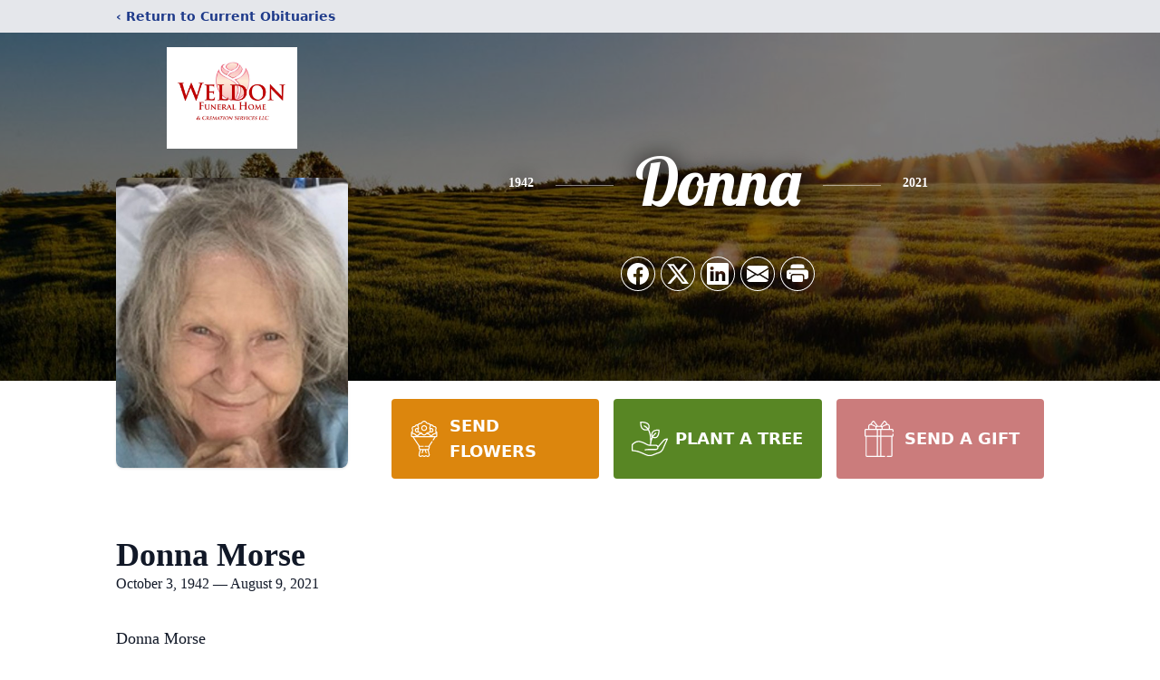

--- FILE ---
content_type: text/html; charset=utf-8
request_url: https://www.google.com/recaptcha/enterprise/anchor?ar=1&k=6Le0PnojAAAAANwbNK19QheRt5vWCGUKi3VJ47D1&co=aHR0cHM6Ly93d3cud2VsZG9uZnVuZXJhbGhvbWUuY29tOjQ0Mw..&hl=en&type=image&v=PoyoqOPhxBO7pBk68S4YbpHZ&theme=light&size=invisible&badge=bottomright&anchor-ms=20000&execute-ms=30000&cb=jay6m0w1v5co
body_size: 48543
content:
<!DOCTYPE HTML><html dir="ltr" lang="en"><head><meta http-equiv="Content-Type" content="text/html; charset=UTF-8">
<meta http-equiv="X-UA-Compatible" content="IE=edge">
<title>reCAPTCHA</title>
<style type="text/css">
/* cyrillic-ext */
@font-face {
  font-family: 'Roboto';
  font-style: normal;
  font-weight: 400;
  font-stretch: 100%;
  src: url(//fonts.gstatic.com/s/roboto/v48/KFO7CnqEu92Fr1ME7kSn66aGLdTylUAMa3GUBHMdazTgWw.woff2) format('woff2');
  unicode-range: U+0460-052F, U+1C80-1C8A, U+20B4, U+2DE0-2DFF, U+A640-A69F, U+FE2E-FE2F;
}
/* cyrillic */
@font-face {
  font-family: 'Roboto';
  font-style: normal;
  font-weight: 400;
  font-stretch: 100%;
  src: url(//fonts.gstatic.com/s/roboto/v48/KFO7CnqEu92Fr1ME7kSn66aGLdTylUAMa3iUBHMdazTgWw.woff2) format('woff2');
  unicode-range: U+0301, U+0400-045F, U+0490-0491, U+04B0-04B1, U+2116;
}
/* greek-ext */
@font-face {
  font-family: 'Roboto';
  font-style: normal;
  font-weight: 400;
  font-stretch: 100%;
  src: url(//fonts.gstatic.com/s/roboto/v48/KFO7CnqEu92Fr1ME7kSn66aGLdTylUAMa3CUBHMdazTgWw.woff2) format('woff2');
  unicode-range: U+1F00-1FFF;
}
/* greek */
@font-face {
  font-family: 'Roboto';
  font-style: normal;
  font-weight: 400;
  font-stretch: 100%;
  src: url(//fonts.gstatic.com/s/roboto/v48/KFO7CnqEu92Fr1ME7kSn66aGLdTylUAMa3-UBHMdazTgWw.woff2) format('woff2');
  unicode-range: U+0370-0377, U+037A-037F, U+0384-038A, U+038C, U+038E-03A1, U+03A3-03FF;
}
/* math */
@font-face {
  font-family: 'Roboto';
  font-style: normal;
  font-weight: 400;
  font-stretch: 100%;
  src: url(//fonts.gstatic.com/s/roboto/v48/KFO7CnqEu92Fr1ME7kSn66aGLdTylUAMawCUBHMdazTgWw.woff2) format('woff2');
  unicode-range: U+0302-0303, U+0305, U+0307-0308, U+0310, U+0312, U+0315, U+031A, U+0326-0327, U+032C, U+032F-0330, U+0332-0333, U+0338, U+033A, U+0346, U+034D, U+0391-03A1, U+03A3-03A9, U+03B1-03C9, U+03D1, U+03D5-03D6, U+03F0-03F1, U+03F4-03F5, U+2016-2017, U+2034-2038, U+203C, U+2040, U+2043, U+2047, U+2050, U+2057, U+205F, U+2070-2071, U+2074-208E, U+2090-209C, U+20D0-20DC, U+20E1, U+20E5-20EF, U+2100-2112, U+2114-2115, U+2117-2121, U+2123-214F, U+2190, U+2192, U+2194-21AE, U+21B0-21E5, U+21F1-21F2, U+21F4-2211, U+2213-2214, U+2216-22FF, U+2308-230B, U+2310, U+2319, U+231C-2321, U+2336-237A, U+237C, U+2395, U+239B-23B7, U+23D0, U+23DC-23E1, U+2474-2475, U+25AF, U+25B3, U+25B7, U+25BD, U+25C1, U+25CA, U+25CC, U+25FB, U+266D-266F, U+27C0-27FF, U+2900-2AFF, U+2B0E-2B11, U+2B30-2B4C, U+2BFE, U+3030, U+FF5B, U+FF5D, U+1D400-1D7FF, U+1EE00-1EEFF;
}
/* symbols */
@font-face {
  font-family: 'Roboto';
  font-style: normal;
  font-weight: 400;
  font-stretch: 100%;
  src: url(//fonts.gstatic.com/s/roboto/v48/KFO7CnqEu92Fr1ME7kSn66aGLdTylUAMaxKUBHMdazTgWw.woff2) format('woff2');
  unicode-range: U+0001-000C, U+000E-001F, U+007F-009F, U+20DD-20E0, U+20E2-20E4, U+2150-218F, U+2190, U+2192, U+2194-2199, U+21AF, U+21E6-21F0, U+21F3, U+2218-2219, U+2299, U+22C4-22C6, U+2300-243F, U+2440-244A, U+2460-24FF, U+25A0-27BF, U+2800-28FF, U+2921-2922, U+2981, U+29BF, U+29EB, U+2B00-2BFF, U+4DC0-4DFF, U+FFF9-FFFB, U+10140-1018E, U+10190-1019C, U+101A0, U+101D0-101FD, U+102E0-102FB, U+10E60-10E7E, U+1D2C0-1D2D3, U+1D2E0-1D37F, U+1F000-1F0FF, U+1F100-1F1AD, U+1F1E6-1F1FF, U+1F30D-1F30F, U+1F315, U+1F31C, U+1F31E, U+1F320-1F32C, U+1F336, U+1F378, U+1F37D, U+1F382, U+1F393-1F39F, U+1F3A7-1F3A8, U+1F3AC-1F3AF, U+1F3C2, U+1F3C4-1F3C6, U+1F3CA-1F3CE, U+1F3D4-1F3E0, U+1F3ED, U+1F3F1-1F3F3, U+1F3F5-1F3F7, U+1F408, U+1F415, U+1F41F, U+1F426, U+1F43F, U+1F441-1F442, U+1F444, U+1F446-1F449, U+1F44C-1F44E, U+1F453, U+1F46A, U+1F47D, U+1F4A3, U+1F4B0, U+1F4B3, U+1F4B9, U+1F4BB, U+1F4BF, U+1F4C8-1F4CB, U+1F4D6, U+1F4DA, U+1F4DF, U+1F4E3-1F4E6, U+1F4EA-1F4ED, U+1F4F7, U+1F4F9-1F4FB, U+1F4FD-1F4FE, U+1F503, U+1F507-1F50B, U+1F50D, U+1F512-1F513, U+1F53E-1F54A, U+1F54F-1F5FA, U+1F610, U+1F650-1F67F, U+1F687, U+1F68D, U+1F691, U+1F694, U+1F698, U+1F6AD, U+1F6B2, U+1F6B9-1F6BA, U+1F6BC, U+1F6C6-1F6CF, U+1F6D3-1F6D7, U+1F6E0-1F6EA, U+1F6F0-1F6F3, U+1F6F7-1F6FC, U+1F700-1F7FF, U+1F800-1F80B, U+1F810-1F847, U+1F850-1F859, U+1F860-1F887, U+1F890-1F8AD, U+1F8B0-1F8BB, U+1F8C0-1F8C1, U+1F900-1F90B, U+1F93B, U+1F946, U+1F984, U+1F996, U+1F9E9, U+1FA00-1FA6F, U+1FA70-1FA7C, U+1FA80-1FA89, U+1FA8F-1FAC6, U+1FACE-1FADC, U+1FADF-1FAE9, U+1FAF0-1FAF8, U+1FB00-1FBFF;
}
/* vietnamese */
@font-face {
  font-family: 'Roboto';
  font-style: normal;
  font-weight: 400;
  font-stretch: 100%;
  src: url(//fonts.gstatic.com/s/roboto/v48/KFO7CnqEu92Fr1ME7kSn66aGLdTylUAMa3OUBHMdazTgWw.woff2) format('woff2');
  unicode-range: U+0102-0103, U+0110-0111, U+0128-0129, U+0168-0169, U+01A0-01A1, U+01AF-01B0, U+0300-0301, U+0303-0304, U+0308-0309, U+0323, U+0329, U+1EA0-1EF9, U+20AB;
}
/* latin-ext */
@font-face {
  font-family: 'Roboto';
  font-style: normal;
  font-weight: 400;
  font-stretch: 100%;
  src: url(//fonts.gstatic.com/s/roboto/v48/KFO7CnqEu92Fr1ME7kSn66aGLdTylUAMa3KUBHMdazTgWw.woff2) format('woff2');
  unicode-range: U+0100-02BA, U+02BD-02C5, U+02C7-02CC, U+02CE-02D7, U+02DD-02FF, U+0304, U+0308, U+0329, U+1D00-1DBF, U+1E00-1E9F, U+1EF2-1EFF, U+2020, U+20A0-20AB, U+20AD-20C0, U+2113, U+2C60-2C7F, U+A720-A7FF;
}
/* latin */
@font-face {
  font-family: 'Roboto';
  font-style: normal;
  font-weight: 400;
  font-stretch: 100%;
  src: url(//fonts.gstatic.com/s/roboto/v48/KFO7CnqEu92Fr1ME7kSn66aGLdTylUAMa3yUBHMdazQ.woff2) format('woff2');
  unicode-range: U+0000-00FF, U+0131, U+0152-0153, U+02BB-02BC, U+02C6, U+02DA, U+02DC, U+0304, U+0308, U+0329, U+2000-206F, U+20AC, U+2122, U+2191, U+2193, U+2212, U+2215, U+FEFF, U+FFFD;
}
/* cyrillic-ext */
@font-face {
  font-family: 'Roboto';
  font-style: normal;
  font-weight: 500;
  font-stretch: 100%;
  src: url(//fonts.gstatic.com/s/roboto/v48/KFO7CnqEu92Fr1ME7kSn66aGLdTylUAMa3GUBHMdazTgWw.woff2) format('woff2');
  unicode-range: U+0460-052F, U+1C80-1C8A, U+20B4, U+2DE0-2DFF, U+A640-A69F, U+FE2E-FE2F;
}
/* cyrillic */
@font-face {
  font-family: 'Roboto';
  font-style: normal;
  font-weight: 500;
  font-stretch: 100%;
  src: url(//fonts.gstatic.com/s/roboto/v48/KFO7CnqEu92Fr1ME7kSn66aGLdTylUAMa3iUBHMdazTgWw.woff2) format('woff2');
  unicode-range: U+0301, U+0400-045F, U+0490-0491, U+04B0-04B1, U+2116;
}
/* greek-ext */
@font-face {
  font-family: 'Roboto';
  font-style: normal;
  font-weight: 500;
  font-stretch: 100%;
  src: url(//fonts.gstatic.com/s/roboto/v48/KFO7CnqEu92Fr1ME7kSn66aGLdTylUAMa3CUBHMdazTgWw.woff2) format('woff2');
  unicode-range: U+1F00-1FFF;
}
/* greek */
@font-face {
  font-family: 'Roboto';
  font-style: normal;
  font-weight: 500;
  font-stretch: 100%;
  src: url(//fonts.gstatic.com/s/roboto/v48/KFO7CnqEu92Fr1ME7kSn66aGLdTylUAMa3-UBHMdazTgWw.woff2) format('woff2');
  unicode-range: U+0370-0377, U+037A-037F, U+0384-038A, U+038C, U+038E-03A1, U+03A3-03FF;
}
/* math */
@font-face {
  font-family: 'Roboto';
  font-style: normal;
  font-weight: 500;
  font-stretch: 100%;
  src: url(//fonts.gstatic.com/s/roboto/v48/KFO7CnqEu92Fr1ME7kSn66aGLdTylUAMawCUBHMdazTgWw.woff2) format('woff2');
  unicode-range: U+0302-0303, U+0305, U+0307-0308, U+0310, U+0312, U+0315, U+031A, U+0326-0327, U+032C, U+032F-0330, U+0332-0333, U+0338, U+033A, U+0346, U+034D, U+0391-03A1, U+03A3-03A9, U+03B1-03C9, U+03D1, U+03D5-03D6, U+03F0-03F1, U+03F4-03F5, U+2016-2017, U+2034-2038, U+203C, U+2040, U+2043, U+2047, U+2050, U+2057, U+205F, U+2070-2071, U+2074-208E, U+2090-209C, U+20D0-20DC, U+20E1, U+20E5-20EF, U+2100-2112, U+2114-2115, U+2117-2121, U+2123-214F, U+2190, U+2192, U+2194-21AE, U+21B0-21E5, U+21F1-21F2, U+21F4-2211, U+2213-2214, U+2216-22FF, U+2308-230B, U+2310, U+2319, U+231C-2321, U+2336-237A, U+237C, U+2395, U+239B-23B7, U+23D0, U+23DC-23E1, U+2474-2475, U+25AF, U+25B3, U+25B7, U+25BD, U+25C1, U+25CA, U+25CC, U+25FB, U+266D-266F, U+27C0-27FF, U+2900-2AFF, U+2B0E-2B11, U+2B30-2B4C, U+2BFE, U+3030, U+FF5B, U+FF5D, U+1D400-1D7FF, U+1EE00-1EEFF;
}
/* symbols */
@font-face {
  font-family: 'Roboto';
  font-style: normal;
  font-weight: 500;
  font-stretch: 100%;
  src: url(//fonts.gstatic.com/s/roboto/v48/KFO7CnqEu92Fr1ME7kSn66aGLdTylUAMaxKUBHMdazTgWw.woff2) format('woff2');
  unicode-range: U+0001-000C, U+000E-001F, U+007F-009F, U+20DD-20E0, U+20E2-20E4, U+2150-218F, U+2190, U+2192, U+2194-2199, U+21AF, U+21E6-21F0, U+21F3, U+2218-2219, U+2299, U+22C4-22C6, U+2300-243F, U+2440-244A, U+2460-24FF, U+25A0-27BF, U+2800-28FF, U+2921-2922, U+2981, U+29BF, U+29EB, U+2B00-2BFF, U+4DC0-4DFF, U+FFF9-FFFB, U+10140-1018E, U+10190-1019C, U+101A0, U+101D0-101FD, U+102E0-102FB, U+10E60-10E7E, U+1D2C0-1D2D3, U+1D2E0-1D37F, U+1F000-1F0FF, U+1F100-1F1AD, U+1F1E6-1F1FF, U+1F30D-1F30F, U+1F315, U+1F31C, U+1F31E, U+1F320-1F32C, U+1F336, U+1F378, U+1F37D, U+1F382, U+1F393-1F39F, U+1F3A7-1F3A8, U+1F3AC-1F3AF, U+1F3C2, U+1F3C4-1F3C6, U+1F3CA-1F3CE, U+1F3D4-1F3E0, U+1F3ED, U+1F3F1-1F3F3, U+1F3F5-1F3F7, U+1F408, U+1F415, U+1F41F, U+1F426, U+1F43F, U+1F441-1F442, U+1F444, U+1F446-1F449, U+1F44C-1F44E, U+1F453, U+1F46A, U+1F47D, U+1F4A3, U+1F4B0, U+1F4B3, U+1F4B9, U+1F4BB, U+1F4BF, U+1F4C8-1F4CB, U+1F4D6, U+1F4DA, U+1F4DF, U+1F4E3-1F4E6, U+1F4EA-1F4ED, U+1F4F7, U+1F4F9-1F4FB, U+1F4FD-1F4FE, U+1F503, U+1F507-1F50B, U+1F50D, U+1F512-1F513, U+1F53E-1F54A, U+1F54F-1F5FA, U+1F610, U+1F650-1F67F, U+1F687, U+1F68D, U+1F691, U+1F694, U+1F698, U+1F6AD, U+1F6B2, U+1F6B9-1F6BA, U+1F6BC, U+1F6C6-1F6CF, U+1F6D3-1F6D7, U+1F6E0-1F6EA, U+1F6F0-1F6F3, U+1F6F7-1F6FC, U+1F700-1F7FF, U+1F800-1F80B, U+1F810-1F847, U+1F850-1F859, U+1F860-1F887, U+1F890-1F8AD, U+1F8B0-1F8BB, U+1F8C0-1F8C1, U+1F900-1F90B, U+1F93B, U+1F946, U+1F984, U+1F996, U+1F9E9, U+1FA00-1FA6F, U+1FA70-1FA7C, U+1FA80-1FA89, U+1FA8F-1FAC6, U+1FACE-1FADC, U+1FADF-1FAE9, U+1FAF0-1FAF8, U+1FB00-1FBFF;
}
/* vietnamese */
@font-face {
  font-family: 'Roboto';
  font-style: normal;
  font-weight: 500;
  font-stretch: 100%;
  src: url(//fonts.gstatic.com/s/roboto/v48/KFO7CnqEu92Fr1ME7kSn66aGLdTylUAMa3OUBHMdazTgWw.woff2) format('woff2');
  unicode-range: U+0102-0103, U+0110-0111, U+0128-0129, U+0168-0169, U+01A0-01A1, U+01AF-01B0, U+0300-0301, U+0303-0304, U+0308-0309, U+0323, U+0329, U+1EA0-1EF9, U+20AB;
}
/* latin-ext */
@font-face {
  font-family: 'Roboto';
  font-style: normal;
  font-weight: 500;
  font-stretch: 100%;
  src: url(//fonts.gstatic.com/s/roboto/v48/KFO7CnqEu92Fr1ME7kSn66aGLdTylUAMa3KUBHMdazTgWw.woff2) format('woff2');
  unicode-range: U+0100-02BA, U+02BD-02C5, U+02C7-02CC, U+02CE-02D7, U+02DD-02FF, U+0304, U+0308, U+0329, U+1D00-1DBF, U+1E00-1E9F, U+1EF2-1EFF, U+2020, U+20A0-20AB, U+20AD-20C0, U+2113, U+2C60-2C7F, U+A720-A7FF;
}
/* latin */
@font-face {
  font-family: 'Roboto';
  font-style: normal;
  font-weight: 500;
  font-stretch: 100%;
  src: url(//fonts.gstatic.com/s/roboto/v48/KFO7CnqEu92Fr1ME7kSn66aGLdTylUAMa3yUBHMdazQ.woff2) format('woff2');
  unicode-range: U+0000-00FF, U+0131, U+0152-0153, U+02BB-02BC, U+02C6, U+02DA, U+02DC, U+0304, U+0308, U+0329, U+2000-206F, U+20AC, U+2122, U+2191, U+2193, U+2212, U+2215, U+FEFF, U+FFFD;
}
/* cyrillic-ext */
@font-face {
  font-family: 'Roboto';
  font-style: normal;
  font-weight: 900;
  font-stretch: 100%;
  src: url(//fonts.gstatic.com/s/roboto/v48/KFO7CnqEu92Fr1ME7kSn66aGLdTylUAMa3GUBHMdazTgWw.woff2) format('woff2');
  unicode-range: U+0460-052F, U+1C80-1C8A, U+20B4, U+2DE0-2DFF, U+A640-A69F, U+FE2E-FE2F;
}
/* cyrillic */
@font-face {
  font-family: 'Roboto';
  font-style: normal;
  font-weight: 900;
  font-stretch: 100%;
  src: url(//fonts.gstatic.com/s/roboto/v48/KFO7CnqEu92Fr1ME7kSn66aGLdTylUAMa3iUBHMdazTgWw.woff2) format('woff2');
  unicode-range: U+0301, U+0400-045F, U+0490-0491, U+04B0-04B1, U+2116;
}
/* greek-ext */
@font-face {
  font-family: 'Roboto';
  font-style: normal;
  font-weight: 900;
  font-stretch: 100%;
  src: url(//fonts.gstatic.com/s/roboto/v48/KFO7CnqEu92Fr1ME7kSn66aGLdTylUAMa3CUBHMdazTgWw.woff2) format('woff2');
  unicode-range: U+1F00-1FFF;
}
/* greek */
@font-face {
  font-family: 'Roboto';
  font-style: normal;
  font-weight: 900;
  font-stretch: 100%;
  src: url(//fonts.gstatic.com/s/roboto/v48/KFO7CnqEu92Fr1ME7kSn66aGLdTylUAMa3-UBHMdazTgWw.woff2) format('woff2');
  unicode-range: U+0370-0377, U+037A-037F, U+0384-038A, U+038C, U+038E-03A1, U+03A3-03FF;
}
/* math */
@font-face {
  font-family: 'Roboto';
  font-style: normal;
  font-weight: 900;
  font-stretch: 100%;
  src: url(//fonts.gstatic.com/s/roboto/v48/KFO7CnqEu92Fr1ME7kSn66aGLdTylUAMawCUBHMdazTgWw.woff2) format('woff2');
  unicode-range: U+0302-0303, U+0305, U+0307-0308, U+0310, U+0312, U+0315, U+031A, U+0326-0327, U+032C, U+032F-0330, U+0332-0333, U+0338, U+033A, U+0346, U+034D, U+0391-03A1, U+03A3-03A9, U+03B1-03C9, U+03D1, U+03D5-03D6, U+03F0-03F1, U+03F4-03F5, U+2016-2017, U+2034-2038, U+203C, U+2040, U+2043, U+2047, U+2050, U+2057, U+205F, U+2070-2071, U+2074-208E, U+2090-209C, U+20D0-20DC, U+20E1, U+20E5-20EF, U+2100-2112, U+2114-2115, U+2117-2121, U+2123-214F, U+2190, U+2192, U+2194-21AE, U+21B0-21E5, U+21F1-21F2, U+21F4-2211, U+2213-2214, U+2216-22FF, U+2308-230B, U+2310, U+2319, U+231C-2321, U+2336-237A, U+237C, U+2395, U+239B-23B7, U+23D0, U+23DC-23E1, U+2474-2475, U+25AF, U+25B3, U+25B7, U+25BD, U+25C1, U+25CA, U+25CC, U+25FB, U+266D-266F, U+27C0-27FF, U+2900-2AFF, U+2B0E-2B11, U+2B30-2B4C, U+2BFE, U+3030, U+FF5B, U+FF5D, U+1D400-1D7FF, U+1EE00-1EEFF;
}
/* symbols */
@font-face {
  font-family: 'Roboto';
  font-style: normal;
  font-weight: 900;
  font-stretch: 100%;
  src: url(//fonts.gstatic.com/s/roboto/v48/KFO7CnqEu92Fr1ME7kSn66aGLdTylUAMaxKUBHMdazTgWw.woff2) format('woff2');
  unicode-range: U+0001-000C, U+000E-001F, U+007F-009F, U+20DD-20E0, U+20E2-20E4, U+2150-218F, U+2190, U+2192, U+2194-2199, U+21AF, U+21E6-21F0, U+21F3, U+2218-2219, U+2299, U+22C4-22C6, U+2300-243F, U+2440-244A, U+2460-24FF, U+25A0-27BF, U+2800-28FF, U+2921-2922, U+2981, U+29BF, U+29EB, U+2B00-2BFF, U+4DC0-4DFF, U+FFF9-FFFB, U+10140-1018E, U+10190-1019C, U+101A0, U+101D0-101FD, U+102E0-102FB, U+10E60-10E7E, U+1D2C0-1D2D3, U+1D2E0-1D37F, U+1F000-1F0FF, U+1F100-1F1AD, U+1F1E6-1F1FF, U+1F30D-1F30F, U+1F315, U+1F31C, U+1F31E, U+1F320-1F32C, U+1F336, U+1F378, U+1F37D, U+1F382, U+1F393-1F39F, U+1F3A7-1F3A8, U+1F3AC-1F3AF, U+1F3C2, U+1F3C4-1F3C6, U+1F3CA-1F3CE, U+1F3D4-1F3E0, U+1F3ED, U+1F3F1-1F3F3, U+1F3F5-1F3F7, U+1F408, U+1F415, U+1F41F, U+1F426, U+1F43F, U+1F441-1F442, U+1F444, U+1F446-1F449, U+1F44C-1F44E, U+1F453, U+1F46A, U+1F47D, U+1F4A3, U+1F4B0, U+1F4B3, U+1F4B9, U+1F4BB, U+1F4BF, U+1F4C8-1F4CB, U+1F4D6, U+1F4DA, U+1F4DF, U+1F4E3-1F4E6, U+1F4EA-1F4ED, U+1F4F7, U+1F4F9-1F4FB, U+1F4FD-1F4FE, U+1F503, U+1F507-1F50B, U+1F50D, U+1F512-1F513, U+1F53E-1F54A, U+1F54F-1F5FA, U+1F610, U+1F650-1F67F, U+1F687, U+1F68D, U+1F691, U+1F694, U+1F698, U+1F6AD, U+1F6B2, U+1F6B9-1F6BA, U+1F6BC, U+1F6C6-1F6CF, U+1F6D3-1F6D7, U+1F6E0-1F6EA, U+1F6F0-1F6F3, U+1F6F7-1F6FC, U+1F700-1F7FF, U+1F800-1F80B, U+1F810-1F847, U+1F850-1F859, U+1F860-1F887, U+1F890-1F8AD, U+1F8B0-1F8BB, U+1F8C0-1F8C1, U+1F900-1F90B, U+1F93B, U+1F946, U+1F984, U+1F996, U+1F9E9, U+1FA00-1FA6F, U+1FA70-1FA7C, U+1FA80-1FA89, U+1FA8F-1FAC6, U+1FACE-1FADC, U+1FADF-1FAE9, U+1FAF0-1FAF8, U+1FB00-1FBFF;
}
/* vietnamese */
@font-face {
  font-family: 'Roboto';
  font-style: normal;
  font-weight: 900;
  font-stretch: 100%;
  src: url(//fonts.gstatic.com/s/roboto/v48/KFO7CnqEu92Fr1ME7kSn66aGLdTylUAMa3OUBHMdazTgWw.woff2) format('woff2');
  unicode-range: U+0102-0103, U+0110-0111, U+0128-0129, U+0168-0169, U+01A0-01A1, U+01AF-01B0, U+0300-0301, U+0303-0304, U+0308-0309, U+0323, U+0329, U+1EA0-1EF9, U+20AB;
}
/* latin-ext */
@font-face {
  font-family: 'Roboto';
  font-style: normal;
  font-weight: 900;
  font-stretch: 100%;
  src: url(//fonts.gstatic.com/s/roboto/v48/KFO7CnqEu92Fr1ME7kSn66aGLdTylUAMa3KUBHMdazTgWw.woff2) format('woff2');
  unicode-range: U+0100-02BA, U+02BD-02C5, U+02C7-02CC, U+02CE-02D7, U+02DD-02FF, U+0304, U+0308, U+0329, U+1D00-1DBF, U+1E00-1E9F, U+1EF2-1EFF, U+2020, U+20A0-20AB, U+20AD-20C0, U+2113, U+2C60-2C7F, U+A720-A7FF;
}
/* latin */
@font-face {
  font-family: 'Roboto';
  font-style: normal;
  font-weight: 900;
  font-stretch: 100%;
  src: url(//fonts.gstatic.com/s/roboto/v48/KFO7CnqEu92Fr1ME7kSn66aGLdTylUAMa3yUBHMdazQ.woff2) format('woff2');
  unicode-range: U+0000-00FF, U+0131, U+0152-0153, U+02BB-02BC, U+02C6, U+02DA, U+02DC, U+0304, U+0308, U+0329, U+2000-206F, U+20AC, U+2122, U+2191, U+2193, U+2212, U+2215, U+FEFF, U+FFFD;
}

</style>
<link rel="stylesheet" type="text/css" href="https://www.gstatic.com/recaptcha/releases/PoyoqOPhxBO7pBk68S4YbpHZ/styles__ltr.css">
<script nonce="rKpus_MlXEMbsK7Ub3ubCw" type="text/javascript">window['__recaptcha_api'] = 'https://www.google.com/recaptcha/enterprise/';</script>
<script type="text/javascript" src="https://www.gstatic.com/recaptcha/releases/PoyoqOPhxBO7pBk68S4YbpHZ/recaptcha__en.js" nonce="rKpus_MlXEMbsK7Ub3ubCw">
      
    </script></head>
<body><div id="rc-anchor-alert" class="rc-anchor-alert"></div>
<input type="hidden" id="recaptcha-token" value="[base64]">
<script type="text/javascript" nonce="rKpus_MlXEMbsK7Ub3ubCw">
      recaptcha.anchor.Main.init("[\x22ainput\x22,[\x22bgdata\x22,\x22\x22,\[base64]/[base64]/[base64]/[base64]/[base64]/UltsKytdPUU6KEU8MjA0OD9SW2wrK109RT4+NnwxOTI6KChFJjY0NTEyKT09NTUyOTYmJk0rMTxjLmxlbmd0aCYmKGMuY2hhckNvZGVBdChNKzEpJjY0NTEyKT09NTYzMjA/[base64]/[base64]/[base64]/[base64]/[base64]/[base64]/[base64]\x22,\[base64]\x22,\[base64]/YgJYJggdLMOqw6QdYWbDtcOhw4vDhsOHw4bDiGvDgsK7w7HDosOSw5kSbnrDqXcIw7bDq8OIAMOFw6rDsjDCjk0Fw5M/woh0Y8OSwqPCg8OwbR9xKg3DkyhcwpXDrMK4w7ZFQ2fDhnAYw4J9fMOhwoTClEokw7t+ZcOmwowLwroQSS1+wqINIzsBEz3CtMOBw4A5w7PCqkRqDcKOecKUwolxHhDCiTgcw7QmIcO3wr5oGl/[base64]/CkBzCv8Kdw6bClkJzQsO3w6jCr8KMS8OZw6vCukFDw67Cm2Ajw5J5McKrMVrCo1tyXMO2EcKHGsK+w4gxwpsFSsOYw7/CvMOpYkbDiMKrw6LChsK2w5pZwrMpZHkLwqvDm3YZOMKcccKPUsOPw6cXUx3Ch1Z0LE1DwqjCrcKww6xlQ8KRMiN+CB40WcOhTAYIOMOoWMOIBGcSSsK1w4LCrMO/[base64]/CmMOQMGzCrlfDgcO/[base64]/DoDzDhQPCt8K/[base64]/wroQMCcOw6tLwoMOE8OcTMOTfEtOwqvDusO7wq7CmsOlHsOew4PDvMOcQMKPBEXDljnDnDzCh1LDnMOIworDrMOtw6nCvSxkPQYWUsKXw4TCkSFRwqBlYyTDmjXDlcOtwoXCtjDDrQbCucKww7fDtMKRw7HDoAEcfcONZMKcHz7DvhXDgknDrMO+ah/[base64]/DhXskw6FnZMOXMljDrsKBw6cSXcKLXGjCvA4+w5fCtsOCUcKNwrtuQMOKwoJHYsOuw5YlB8KpYcO6fAhUwpPCpg7DgcOICMKDw6/CocOSwqpAw6/ClVTCrcOAw4rCoFjDmMK0wo8yw4jDrjJYw7k6LkvDpcKEwo3CkC00VcOCX8K1AiFlZWjClcKHw77Cr8K4wqhJwq3DvMOXHgInwrHCrn/Cg8KFwq0eOsKIwrLDmsKiAC/Dr8Kra3zCuDohw7vDjggsw7pkwrIBw7kkw4vDocOKL8Kyw7RKQxE+e8OVw4JCwocDejtzAS3DkxbChjRww6XDpx5sRSYZwo9Hw6zCqsK5GMKAw5jDpsK9CcOZH8Ocwr06w5zCk0tVwqBew65pEMKXw43CpMO/b3nCv8OSwqF9F8O4wp7CosKfC8OBwoRCaRTDq3o9w7HCoWHDksOgEsOFLwJfw4nCgxsRwoZNa8KWEGPDqMKPw70OwpHCj8KVTsO3wqpLacK6BcONwqQKw4xfwrrCjcOLwoYJw5LChcK/wqrDq8KeE8OJw5AtFQxHZsK3FVzCpGbDpDTDp8KIJlt0wrwgw70zw7HDlndnw4vDp8K+wqUGRcO7w67DlEUyw4F+FR7CnnVZw6xPFwFkdCvDohJgOEN4w6xKw6lBw4bChsOiw7vDmm3DgxFbw5XCtSBuZxvCh8O6XDQww4dyYibCnMO1w5XDgF/CisOdwqR4w4PCt8OuGsK3wrosw4HDrsKXScK9A8Ocw7XCtzjDk8OvX8KVwo9Lwqo4O8KWw7cCw6cyw6TDnSbDjEDDiydLYsKabMKKHsKaw68/YGgNL8KbazbClw1hB8KnwppgA0FqwpnDhlbDn8KYasOdwoHDuFXDnsOvw7LClT42w7bCjTHDlMOpw6FRccKQMcOyw7XCvX1cJMKEw6IjP8Oaw4d9wphNJgxUwrnCisOswptpVcOcw77CnXBkXsOtw7RyLMK/wqBJKMO1wpzCg1XCvMKXVcOpKwLDhTIqw5rCmm3DikUXw7l+aA9Ndz5bw59Lbhd5w63DjRZZPsOZSsKECxpzMR3DpcKHwpdMwoLDpmMfwq/CmAl7EMOIQ8K+dUnCtW7DvMKuGcKuwp/[base64]/[base64]/[base64]/CvcKLw4bDucK3LwjDlcKxw6nDh8KxKRBFK2XDrMOgR2LChDM/wrlhw6x/U1nDl8OHw5xyN3VBJMKGw4FLLMK3w4QzEXBkJQbDn0ImdcK7wqhtwq7DuXzCgMOzwqxhCMKESmNRAwgsw7XDgMOpcMKIw6PDuidbc2bCrFMgwrQzw4HCi00dYw5yw5zCojUtL0xmJMOVJsOUw7YQw6XDniTDnmhIw7/DnBcyw7TChh0wa8OMwqFww6XDr8Oiw4DCpMKsJcOUw4jDoD0rwo9Mw7ZEPsKPcMK4wr40UsOvwqM9wrI9SMORw5oEGSvDn8OywqEhw5AebsK/PcO0wrrCjMO+ZRJ+fynCjCrCnwTDqsKHWcOlwq3CkcOeOwIePyDCkR8qCgt5dsK4w7cvwqgbanUSEsKVwoUAdcOWwr1TGcOAw7Apw63CjQvCsioPCMKuwqbCrcK/w4LDicOfw67DhMK2w7XCrcK2wpVAw6RXLsO3McKnw6QXwr/DriVZdBIPGsKnBzgpPsKVMyTDgwBPbkYiwrvCl8K8w7DCnMKlNcO2XcKDZiNzw4p2wpPCsVwlQcKDfkXDiyvCn8KyIkPCpcKEDsO0fAZiD8OvO8KMGXjDhDZwwo09woABXsOjwo3CscK4woPDt8Ofw65awrM/w5zDnmjCm8OHw4XCij/[base64]/DpsOOwrtDwq7DuWTDh8OmFMK7LHXDs8KAfMOUwrbCpwXCicO2TcKuQEfCmTDDtsOYNi7DngvDvsKPWcKVAVUzTlhUOlnCtsKPwpEAwqhheilNw7nCncK2w6/[base64]/B8OqBsO8QFHCjicuwofDhxjCkMKSw73DlcO7F3tvwoJ9w7soDcK6JcOyw4/CjENcw6HDixVFw5LDt0DCuVUBwo8YIcOzW8K1w6YUKQrCkhIRLsKWE0/DmsKIw7pCwo9iw7kgwofDrsKhw43CglPChXBCXsO7an1qQ2zDpEZ3wprCmi7Cg8OyEV0Nwog/Ant0w4HClMONIVPCiBEsV8OpHMK+E8KITsONwogywpXCsDoPEHbDmD7DkEDCgHhAYcO/w69qUcKMOB06w4zDgsKzGQYWecKde8Ofwq7CsHzDlg4oaWZbwqDCi3jDnm3DnFB8BAYSw6zCu1PDtsO3w5E2w5JyXHlyw6s8EGttMMOSwo0Yw4sHwrAFwoXDp8Kmw6vDqxbDmzzDvcKGNk5yQnrDhsOSwq/CvF3DsytZYSjDlMKoesOzw6JHX8KOw6zDncKHLsK7XsKDwrMtwp5/w7hGwo/[base64]/wqdkEcOsw4JQEH80w6rCvCwhZcOlW8K9MMOkwo8QWMOww73CqSkuBRkQdMOQLsKxw4cuHUjCq1IBD8OBwpvDhhnDuyNjwp/DjSrDj8KCw7TDqE0qdEkIJ8O2woxOIMOOwoLCqMKBwr/Dt0A7w7wqYQF+MMOlw67CmHMeVsK4wrbCql9lF3zDlRYpQsOfKcKQT1vDrsO7a8KYwrApwp/[base64]/DkcOVwrsDwrURw7M8PMKFCCPDssKsw77Cv8Ogw7YYwqo1IR3CsHYbXMOQw7bCkmPDpMOsKMO5LcKtw7p+w6/DsQfDjVp2bsKtX8OpImVQLMK6WcOowrxFacOVcnfCkcKGw5XCp8ONcmPDrhVTVMKCJQfDk8ONw4xewqhgLSsERsKjI8Orw6fCv8O/w5/Ck8O5w6HCu1rDqMKgw5hjHXjCuBfCscK1VMOiw77CjFJ7w6XDiRxQwrfDuXTDjBMsfcOiwo8Nw5R0woDCv8Kuw63Ck0hQRyzDl8OmP2dPR8KFw6gzNGHCksOYwrHCjQQPw4EsZEs/wr0cw5rCjcKOwrMMwqjCosOswq5Jwqshw6BrG0TDpj5hJltpwp0lfFdeH8OxwpfDlRJrRHE/wqHDnsKvdFwCOwUMwqTDsMOew7PCk8O5woYww5DDt8KDwq1ucMKhw5/[base64]/Dq8K2wpVKRV7CrFTDsU/DgsO8OsOjXsOPwoNjNMKGQ8KDw5h+wqTDpDBSwpMNE8O2wpbDvMOMZcOxJsOMOxHDucKeXcOUwpRqw69QZEQDa8OpwqjCgkHCqXnDjX7Cj8Kkwotxw7Frwq7CsmwpM11WwqVucjTCjgoQVlnCsS7CrEJnLDIrNHrClcO4DsOBV8O5w63CgiXDi8K7BsOAw79lVsO7XH/Cj8Kmf0dKMsOjKmjDp8OedzrCi8O/w5PDu8OnDcKDE8KDPnE3Hg7Du8KAFD3DmcK0w4/[base64]/CsONw7Aow59CwpDDhsKqw4NDSsKYw7fCoShvZsK7w4BCwowPw7taw7EqYMKLC8O5JcOtLzQGTx9aWiXDrBjDs8OeF8OPwot6byQVJ8OBwrjDlGXDgn9hHcO7w6vDhsOCwoXDlsKJMcK/[base64]/CnMKcE8OxVTnCnzBiwrjCk8OEOsK3wpBpwpxfA8ONw4BSWX/[base64]/Cm1DCl8KDw6fCv1zDhVIcMQwpPMKWwrcowqXDiMK0wrnDkW7Cuk0owrgfc8Onw6rCnMKww7rCizMMwrBhL8K4w7DCkcO0Xl4/wo4UD8OsfcKjwqgHenrDtmUVwrHCscKsfTEtLHLCtcKyAMOMwq/Dt8KDJsK5w611NMOMWGrDrHzDnMOESsOkw7/CoMKCw5ZGWCJJw4wNdyzDosO0w755DTXDow3CosO/w5xAci5Yw63Ctxp5wpgmF3LDisOPw53Dg0hLw7g+w4LCvh/CqhpNw7LDmTnDmMKYw6c6Q8Kxwq3DoXvCgHvClMO6wr8oSl4lw5Qfwo8wbMO5JcOnwqHDugDCsjjClMKdV3kzecKNw7fCosOew6LCvcKpIWlHTi7CkDrDtMK+TWwobsKuf8O1w5/[base64]/Cq8K0wr9Lw54fCXPCpWs9WV/ClTfCmMKzA8OdD8K2woPDo8Oew4dsFMOswoVcMUbDp8O+M1PCoTpic3jDk8OCw6fDt8OLwp9awqLCtMODw5tcw7pPw4Aiw5LCnA5gw4kQw4wgw54dRcKzVsKCbMKiwosYHcKFw6JLd8OXwqYxwp1Ew4cqwqXClsKfaMOmw5LDlDY0wqcpw4Y/[base64]/Ctj7Do29vc8OAcV1fEMKYw7zCr8KBSUfCmgLDuG7CgcK+w6YwwrkbZcOBwrDDvsKMw7otwo40BcOHdRtDwrkbZ2TDq8O9esOew7PDjUszGgLDqgvDkcKUw4HDocKXwq7DriInw57DjhnDl8Oqw7BNwrnCrhtMV8KACsKRw7jCo8O+CjzCsmsKw6/CusOXwrBYw4HDjSjDhMKvXXY6LBMITh4UYsKSworCmWRSUsOfw4odCMKecwzDtsKbw53Dn8ODw69AOk95FHQvDDRyVcOIw6QMMhjCs8KGA8OVw7Q3cwrDnBnCpADCncKBwr/ChEJPVg03woJNdjDCjDMgwo97H8OrwrXDl03DpcO2w6Ntw6fCvMKXScO0UUnCp8OSw6jDr8OYesOrw7vCucKDw5MawrohwqxswoDCiMOPw7oYwpbDlMKCw5DCkXgZM8OCQ8OTaUXDpW8Ew6vCoXkrw6/Dmi5vwptGw7XCvx3DrEtbFsOKwrNFNMKoD8K+EMOXwpcsw5nDrQvCr8OfMW4XORDDomjCgxtswpdeSMOMG3pLVMOzwrXCn11fwq5bwojCkB5rw4fDsnIecxLCnMOZwq4RccO8w4LCrsOuwrgIK3/CrEtNG34lKsOha0NyWEfCksOiYAVaWEJXw7fCq8OJwq3ChsKhJ05NGcOTwos0w4QhwpfDt8KaZErDhSQpeMO5WWPCvsOdGQvDpsO+DMKxwqd0wrrDnA/DumnCghbDk0PDgHfDnsKqbRcEw51nw7YFBsKDd8KmPCMQHCPCnHvDqSnDlDLDgDnDi8Kkwptsw6TCq8OoNQ/DvgrDicOEfizCvmzDjcKew5E1LcKZIG84w6DCgHvDnw3DosKgUcOGwqjDvRwXQGHCkAjDhX7DkR0rezzCtcOewoMpw6bDicKZWUDCnBVePmrDq8KewrbCtFTCuMOxBRHDkcOuL3hDw6VMw5TCr8K0VB/Cn8KyLkwlX8KbLlPDqBvDqsOJHmDCtwA/DMKUwoHCncK7dMOUwp/[base64]/DqzLDisKLXsOjw69/FzpXERDDmSYYwpvDgsOSIx/Dk8K5FCQkO8OQw5PDgcKOw5bDmzvCgcODAVHCo8K+w6w1wqXCnRfCtsKdNcO/w5RleWc1w5HCkyBIaxnDrwIhVT8Rw6MPw7DDn8OHw4gVHCEmMDciwpjDukDCqVQFNsKQFQvDh8Otdy/DpxrDt8KDQh9xQ8Ktw7bDuWk+w57Co8OVUMOqw7fCq8K9wqBjw4bDiMOxH23CmVdHwrjDpMOEwpMSVCrDssO3ecKyw4gdIsOyw6TCmMOEw5zCi8OYGMOLwr/CmsKPaiAWSwpDPWwJwo4NRwdYH38tPcK8GMOof1nDi8OpNDxlw5zDnSLCv8KoAMOYDMOnwqvCvGQyVCVLw49CJcKBw5EnJsOTw4TDoUXCvjM4w5vDmnwBw7JpN08Yw7XCnMOqH2HDtsOBMcOea8KXUcODw7/Cq37DucOgHsOKIRnDoC7ChMK5w5DCrSo1TcOwwoddA1x1IVPCnGYSZcKbw4UFwrovehXClXnCvG0gwrZFw4rDksO8wqLDosOuDAlxwq0xU8K0ZVQRJEPCojhcSCZ9woh3TUJPCGB0PkFYH2wRw6U8Vl3CtcOHCcOzwp/DkSbDhMOWJcK2cl1wwrLDtcK5RkYHwpBrNMKdw7PCo1DDnsKgb1fCkcK1w6/CscOYw7Uyw4fCnsOgVjcIw6/[base64]/[base64]/DmmUCAMOHwow1VMKOwpkFw7LCnMKQSi/Cj8OwG0rDoAhKw7Q3QMOGbMOnI8O3w5IFw5PCrwZsw4Qww6Q2w5k2wrIaW8K8ZVV9wolZwox4JSnCisOPw5bCjx4Cw6doJMO6w5DCuMKbXTBrw5vCqUbChXvDh8KFXjQ+wpzCrGgvw4TCqjRbRxPDsMOVwp4wwqPCjMOdwpIewoABC8Oqw5bCjW/ClcO9wqTDvsO4wrpYwpASLhfDpz1JwqRhw5FgJwfChiAqMMOUShEWaCTDmMKuwqjCtGbCl8KMwqIHA8K2H8O/wpMXw5vCmcK0VsKowrgwwokQwo5kTlHDiBpuwrAmw5A3wrrDlMOnKMObwpHDhB45w7V/[base64]/ChcKXwoJhw5DCscKQNAHChsOjw5Bsw4rCkGPCpcKcBzDCscKaw5Fwwqk2wrrCs8KMwoE3wqjCmh7DusOPwqtONQLCisKkOzLDv18/[base64]/V8KmHcOFwoXCgQwYwqQFwp3Du37CmsK/[base64]/[base64]/DrcOIBMOrSi9wJS4EwqgHJMOOAgLCsMK9wp8LwpzCklpAw5fDt8KAwpnCkXnDisOmw6jDp8OewrxAwpA8CcKBwpzDuMKCIsKlGMO/[base64]/[base64]/CgsOGRMKqETxaSyARwrNAw7TCncOYInxqV8Kew50/[base64]/FQZwZBUxVUdNVMKEbMOPwoLCusKuwo4Pw6zCmsOIw7dZbcO6QsOIIcOTw7cow6fCqMOhw7jDhMO/wrklFXDCoXDCucOGVz3Cm8K0w5DDkRLCuFLCusOgwqEkF8ObbsKiw5LCrwLCsh1JwqvDs8KpY8OLw4LDsMO/w7JXMMOTw67Co8OpLcKzw4VjYsK9LTHDo8OgwpDCgjUxwqbDtsKjfhjDqn/Dv8Kxw71Gw7w9GMKJw5hYasOTeEjDm8KLLE7DrjLDhB4UfcOKchTDrFPCtGjCmETCmV7Cq18LCcKjTMKUwqXDqMKnwp/Dn0HDshLCumjCncOmw6ItYzvDkxDCug/CgMKKEMOaw5FZwrxwRcKNaDJ5wpgJDVwLw7HDmcOYB8OUVy7Dn2XCgcO1woLCqzJOwrnDu1nDsX4NRyjCjW9/XifDqsK1P8O5w5xJwoQ7wqUpVR9nFHXCr8KYw4LCkEJnwqfCtT/[base64]/[base64]/DtgXCscKGw6TDusK3CmPDksOLelRHwqsbUCJxw78UFmvCqjbDlxUBGMOXX8KLw47Dn2jDt8OJw5vDvFbDqWjDvVjCv8Ksw6ttw6c7HEkOPsK3wrHCtG/Cg8OxwoXCjxZNAld/UiPCgm8Sw4DCtAxIwppSBXHCqsKSw6zDucOOQWHCpifCkMKlGMO3IU87wrvDjsOywprCs38cKMOYDMOQwrnCtG3ClDvDhEnCqxrCmyFeLcKgFXVTJhI8wqIfS8Oow5F6FsKxfkgaaFbDqD7CpsKEPy/CkgIyB8KVDn/DoMO6KmzDiMOhTsOEIRUjw6zDkMKtUBnCgcOZU2jDllwLwr1Owq9DwpkewqYTw4wjWyzCoC/DhMKQWnoSYUPCscOywqxrLkXCrMK4T1jCqWrDqMK2fMOgBsKqOMKaw4xswoXCoEPClAHCqz05w5jDtsKjbV8xw5ZsQ8KQTMOAw78sOsOOBRxuel4ewpIMJFzClgvCksOqMGPDvMOxw5rDoMK+Kxsmwp/CjcKOw4zCuUXCgwYPZxNcIcKkH8OiIMO6OMKcwrEawq7Cs8OcKsK2VijDvxEZwpoZU8KywoLDksK1wqEowoVHNCDCrVjCrD/DomXCsUVUw4QnKz0pEnZgw5w7bsKVwpzDhH3CvMOcIk/DqgzCuSfCs01YR2EnfRxywrNgJcOjVcObw6UGf33CicKKw73DnxjDq8OUXxoSEXPDl8OMwrgcw4dtwpLDljgQR8KsM8OFSzPCmikDwqbDqsKtwocjwqoZYsKSw64ew7gMwrxGRMKXw6rCu8K/[base64]/DtRDDtAvDlMOTw4HCiTI4dMK2wqbDr3Z7aWvDghYJw6c7A8KEcQJaZEXCsm5Pw6sewqHDhkzChn02wq8BHXnCjSHCl8KWw7QFWH/[base64]/L3PDnnrDsihFwrkLZSjCkcONwptwS8O4w7XDqF7CjnzCukdvbcOfU8OZU8OCWDhyDyZIwrEMw4/DjxAxRsOhwrnDsMOzwqocacKTa8KBw4NPw7Q8DMOawpHDkzfCuhjDtMOhQjHCm8KrSMKFwozCoE4aOX3CqQzCoMOBwpJnMMO9bsK/[base64]/[base64]/CtsKkw6LCsG/CqDHDjQ9adMKZwpTCjsOAw5rCjjgFw4HDuMONLX3ClcO2w7HCo8ObVUguwqLCiCogPVItw7rDosOMwoTCkE9ICljDgADDrcK3EMKYBXJ7w4XDlcKXMMOKwos6w7xOw4nCr2nDrWk/Al3Dh8KmecOvw7wSw7bDuk7Dl3I/w7fCj3zCksOVIGMQGTVFaV3DsEZ8wpfDo3fCqsO7w5bDkUrDkcOgQMOVw53DnMOLZ8KLby3DnRIAQ8KzXHLDocOHTcKiLcKmw7HCu8KWwpVRwrvCo1bCuyF3YnNZfV3DrB3Do8OIecOjw6HCisKOwqHCocO+wqBYUXcUOisLR0gCe8O/w5HChg7DmnA+wrhWw7HDmMK2wqA1w7PCqsORfA8ZwpscbsKTRyTDk8ONPcKYfhhNw6/[base64]/[base64]/DvcK0XMOOwoHClMKOw4w1OAXDjQhXwopWwpIawq4uw6VtCcO4GSPCn8O5w6vClMK6ZkhJwoVTZnF2w5LDuDnCslUsTMO7AUHDuF/ClcKMwpzDmVQMw5TCrcKzwqwyacKJw7zDiBbCmw3DmQJiw7fDqGHDoiwvXMO7TcK+wq/DuAvDuBTDu8OQwq94wo10FMOYw4FDwqsGZcKWwoUFD8OiTVViGcOgGsOlUl5Gw5sSwpvCmsOhwqEhwprCuTXCry5qbTXCoT/Cg8KwwrAtw5jDlCjCo246wr/CocOew57Cqw9OwpfDikHDjsKNZMKKw5/Du8K3wpnClmQUwopTwrnCi8OuRsKkw7TCqWMXLSkuTsKnwrxfHSogwptQasKbw7XCncOUGAjDtsOKWcKMbsKVF1c1wrfCqMKwKnjCssKNCmzDg8KhfcK6wrQmahnClcK/w4zDscOtXsKXw49Cw5R1IhQLfXRYw6XCqcOsYlJfO8Oqw5TDnMOCwq55worDpFE1YMK5w5xhJETCscKyw5jDgl/DpQvDocKow6RNfT9zwo8+w47Dj8Kkw7lfwpfDkw4Ywo/[base64]/Xy9Fwr7DuEsZZMOWHR94w5tzwq3Cv3/Cul7DgWDCvcO7wrcrw7RNwp3CqcOmWcO6URbChMKkwoYvw4NSw7l7w6lpw6opwoJmw5o+f0xRwrogHVVJbjXCiDkXwoDDmcOkw4fCkMOBWcKFBMOww6p8woRIXVHCpGY+M3I9wqjDvC4Tw7/[base64]/ChkVHUH0gw4DDq8Orw7VIw6QJw7nDg8KaGgXCqMKWwrkmwp8DBcOcYS7Cj8O6wp/[base64]/Dj8OKwr4mO8KBJQ5/S1cFOj3Cll/CqwTCu3vDrUcqA8KyHsK4wqbCpznDvHDDp8KsRDjDpsO6J8OJwrrDlMKmWMOFE8K1woc1Il8Lw6fDjnnCrMOkw4LDjCvCoGTClh94w6PDqMKow5UXJ8OSw4vCjWjDj8OXNFvDv8KKwrB/[base64]/DqFbDmcOQHjTDpsOZwrbCth7DhBdaZy4bA1HCn17Cl8KuWGtkwqzDksKBJA0EKsOqKU0swrVow7FfZsOSw4TCsAgywpcCM1jDsxPCicObw7IpJ8OFV8OvwqY3RCrDn8Khwo/DqcKRw4jDv8KbfTLCr8KpMMKHw6smWXdCdgrCrcKaw5DDosOYwr7DrQRhBkBXXFfCvMK6SsKsesKtw77DmcO2wpZWMsO+T8KWw4bDqsOgwo/[base64]/wrvClC11BXnDmsKhYsOSdQIJw6rDrknCr1Qdwqdgw6/DhsOpSTsqIRRTMcOpBcKkXsKnw6/[base64]/[base64]/Dm8KmVcOEwpTCqX1EwqoLFRTDl8O9bcOjP8KufcKow7/CnDNXw4/CjsKPwppRwqfCtl/DuMKaVMOaw7ldwrvCuwHDhkJrekjCvMKsw5lOV3zCuGPCl8O9eUXDvwUYI2/CriHDgMOJw48BXRdJFMKqw6XCtWABwrfCqMOGwqkDw7lEwpIvwow6JcK3wrrClcOdwrMuFA5rVsKSaUbCgsK5EMKDw4g+w5JSwr5DVAsSwrvCr8OTw7DDr1MMw4lywoZww4ovwonCgk/[base64]/[base64]/DhFrDqDNVw69Hw4/[base64]/w55MwrLDkRIEwrjCqcKVwoXDpcO2w5VJUFVlOcKWasK2wozDvsKTISrCncK+w4AwKMKbwrNmwqtmw7HCisKKNsKcFjtsQMKpbUTCqcKZcXpdwqlKwqBIVcOcWcKoZQxvw48ew6LCisKBZyvChsKcwrnDpy4lA8OEe1ccOcOPIjnCicOdZ8KDZMK6OlXCmQnCqcK/ZHADSQxXwqc9c3B6w7fCkAvCnB/Dji/[base64]/DnWE9wrFGHsKiAsOEw7N7esKuACXDi3ZJwrwXwp9beANSa8KXb8K2wpduZsKuG8O+In0Hwq7DnjrDo8KLwpxgdmQNTjAGw6zDssOZw4/ChsOEUGfDo0lQcMOQw6IufMKDw4nClBAww5bCn8KgOz5wwoUYBMO2DcKXwrZuKhzDjT0fW8OWGlfCtcKRC8OeHUfChizDrsOyRlABw6x8w6rCjTnCmUvClnbCh8OZw4rCjsKjPMORw5kYDMO/w6YQwrcsb8KyHwnCsygvw4TDhsKnw67Dv0nCqHrCtUpuHsOmO8KkJCvDpcKdw4lnw4AVXxbCvg/[base64]/P8OPTg7CusOOw7DCmMKpw7wMKsKfwrfCviwKC8KhwrINelFnVcOzwoBKNTBmwpwlwp1IwojDo8Ktw7sww4RVw6vCtx99QcK9w4bCscKKw73DkA7ChsKeN1EXw7gRLsKKw4FeNHPCv2jCvRItwoTDvijDkXnCocKnesOvwpFewpDCjXvDrkXDqcO4AQPDpsOgW8Khw4/DnmhyJXHCq8OMYF7DvWVsw6HDpMKWeEvDosOqwrwzwrkBD8KbK8KmeWzCpV/CiyAow5ReeFTCvcKtw5PCucOPw7vChMOFw6MJwrRqwqLCnsKzwrnCo8OBwpoQw7fCsDnCpmZXw7nDrcKRw5nDp8OowqHDs8OuOm3Cj8OqSgkgdcO3K8O9XgDCqMK4wqpHw53ChcKVwpfDnBFMQMKsHMKiwrrCgMKjNx/[base64]/ChBnDqcKqUsKAw53CtcOAw4NnRHLDrwnCoMOvwpvDuCQdNSBYwo94HcKSw7RsDMO/wqBCwq1WTMOWCAVEw4jDv8KbK8Odw6lIaUPCjgDChwXCv3Effg/CgFjDv8OnZHMXw4luwrXChEZwSRogSMKZFhrCnsOiRsOPwoFvXsKyw5Uyw4HDlcOFw7kjw40Qw4M6JcKbw60SfW/DvBhxwoUWw6DCgsOVGxQqU8OUTyLDgW7DjCZlCywgwp5kwozDmgbDoHHDrlRqwpLCqWPDgFxLwpsNwpbCqSjDnMK8w44SInM2PMK3w4DCvcOFw4jDjcOHwpzCtkE+dcOgwrllw43Dt8OpcUpgwpDDv08tfMK9w7/CuMKZFcO+wq4QJMOSFsKLNGlYwpchWcKvw5zCqjDDucOFfD9QaDg7wqzChAx4w7HDqThTAMKJwoNwFcOQwoDDrArDjcOHwrfCqUt/GHXDmsKsJQLDknBpej/DrMOiwp7DicOKwqPCoCrCucKaNxTCu8KQwpUNw47Dt2d0wpoQQsK+fsOmw6/DpsK6Rh5uwrHChVVPSg9UW8Kww7wXY8O/wqXCqH7DoS8vfMOGOkTCpMORwpPCtcKqw6PDphgHIAZxWCF7RcKIwrJvakbDvsKmWcKJezLCoCrCnx/DlMONwrTCpXHDhcKCwrPCtMK9E8OIOsOJCmTCgVsQYsKVw5/DjsKfwr/Dh8KKw4dowr9fw67Dj8KzZMKwworDmWDCq8KAZXXDtsO/wpozNQLCvsKKAsOoJ8K/w4PCu8K/[base64]/w7TDjcK0Lzdxwp3ChcK8wrFGC8Kjw6HCpksPw4HDlRBpwr/DmxZlwqtTRcOlwpB7w6Q2XsOPPk7CnQd7JcKFwo7Ch8OSw47CuMOrw7ZubT/CncKPwrjCnSkVS8O0w6oka8O4w5pHbMOCw5/DhiQ+w58rwqzCtDphW8OIwrHDscOeDcKOwrrDtsKFfsOowrbCuzJ1d1keTA7CnsOww6VDFcO8EzcKw6rDvUbDrQnDtXkva8KTw7UuA8KXw5AuwrDDscO7Zz/[base64]/DuyoEI8K5woXCncKqw7w6ZsOJAcOKwqfCmMKWM1fDlsOmwrgTwr13w5zClMONR0rClcKMF8OuwojCuMKPwqEEwpAXKw3DnMKjVVTCuhfClwwbVERVfcOCwrbColNPa03Dh8KfUsO2NsOPSyM8QBkAAgTDk3HDr8KHwo/CsMK/wrk4w6DCgkfDulzCpxvDsMOHw4fDjsKhwrdvwpZ9eAFXM3FZw4PCmljDuT/CnXrCk8KDJDhlXEhJwo4CwqtMWcKCw4Ajb3rCkMKfwpfCrMKbMsO7QsKsw5TCuMKiwrbDnDfCqsOxw57CjsK/AnI6wqbDtcOqwoPDm3c7w7vDv8OGwoPDlSMmw5swGsO2TybCqsKWw7UCf8K4O0DDvixJKFoqO8Ksw70fCCvDrjXClhhfY3F4ZxzDvsOCwrrDoVnCrC8TQSJFw7p8CVwqwovCt8KXwqJKw5RDw6jCkMKQwqk/w5k2wrjDlDPCmjnCgsKawovDgSXDlEbDssOVw5kDwq1cw5t3GMOEw5fDhC0IVsO3w6kOQMOuOMOyasKgcxVUHMKnEsObblIleGxHw5hzw57Dgm0gTsKlHh4owpB0JHTChhvCrMOWwqcswpjClMKMwp3Dm1LDo0V/wrJxYsK3w6xnw6TDlsOvO8KQw6XCkRcow5cKFcKiw695ZlxXw4LDu8KFJMOhw4AZZgzCt8O5TsKXw5TCvcOpw5cnDcOvwoPDoMKneMKqQl/DgcOPw63DuRnDtTTDr8K7wo3CiMKuQMOgwpzClsOyT3rCrWzDrCvDncKrw5tDwp3DmQ4Jw7pqwplOO8KTwpTCoC3DuMKQPcKHaDdZFcKjPgjCn8OrKjtqGcKpLsK/[base64]/DisOxwrk4CMONRmUiCQhSw7XDhWPCqMOxXMOtwqgJw65/[base64]/CtCTDm8KPLWXCsinDrSnCo2ZsGsKoNn7DizVew6pkw6N4wpHDpEoKwoEawo3DpcKMw6ZOwoLDrcKxPTR1L8KFeMOaFMKswovCm3vCjyjChX4cworCrkDDtlcWCMKlw77CvcOhw4LCgMOUw4/ClcOmN8KHwoXDmg/DjhLDtsKLEcKtPMOTLVFUwqHDqDfDrsOIM8OOYsKHYx0oQ8OLZcOTZy/DtSxCTMKYw5fDqsOuw5HCjXEPw6xzwrc4w7dQw6DCgzTDp24Xw6vDpljCicO8TUgFw7Vdw7kpw7ENGMOzwrE3HsKtwojCgMKuXMKVcyt9w73ClcKAKh9yBUHCl8K1w4rCmHjDix3Cq8K/Py3DssOOw7fCqBUjdsOPwp4kTXMzR8ODwpvDlzDDkHFTwqhmYMKkbmdMw7XCp8KVFEgmXFHDsMKXHWLCgD/CiMKZNsOJVWNmwoNUXsKhwrDCuTd7F8O2IMKMP0rCpcOkwp93w5bDmXrDpcKCwq4GdCo7w7vDqMKywrxOw5VuZMOuSDp0wqHDgcKVNHzDsynCsS1gTMKJw7JYDMKmcEJzw5/DoBN0DsKbSMOAw73Dv8OkDsKswo7DoVfDpsOsWHQKUC8nWEjDoyHDpcKqGcKMGMOVXX/CoCYMMVYFAsKGw60qw4HCvTgLOg1FS8OcwqIeUmdBEgljw5ULwqUtLXxoDcKuw6dAwqwyXVFxDhJ4AB7Cv8O7Pn4Rwp/CksK1bcKuU1TDjSXCsQlYZ1LDo8KYQMONDcKCwo3DkBjClTdNw4TDuw3Cl8K9wqEYfcOdwrVqwps0wqPDjMOAw6nDkcKrOcO2PyU5AMKCOStYb8KDw5vCiQHCu8KRw6LClsKePmfCvjZrA8OnKTrDhMOjGMOKGE3CvcOoWcKFXcKEwr/[base64]/DrcOCGQkGwptIw6YAWT1Mw7ofGcO+JMOHwq58wpVYwp3ChsKXwq0IKcKWw7vCnsKVJkjDncKxQBdswoVbBm/Cj8OxF8ORwo/Du8Ogw4bDsyU0w6/[base64]/w4DDiwNowog9BMKPw7k8G8KMwqTCucKOTcK5w5gBCVw8w4LDk8OFTEHDoMKCw45Mw6fDtlA4wr5SScKBwobCvMK5AcKpHxnDi18\\u003d\x22],null,[\x22conf\x22,null,\x226Le0PnojAAAAANwbNK19QheRt5vWCGUKi3VJ47D1\x22,0,null,null,null,1,[21,125,63,73,95,87,41,43,42,83,102,105,109,121],[1017145,130],0,null,null,null,null,0,null,0,null,700,1,null,0,\[base64]/76lBhmnigkZhAoZnOKMAhnM8xEZ\x22,0,0,null,null,1,null,0,0,null,null,null,0],\x22https://www.weldonfuneralhome.com:443\x22,null,[3,1,1],null,null,null,1,3600,[\x22https://www.google.com/intl/en/policies/privacy/\x22,\x22https://www.google.com/intl/en/policies/terms/\x22],\x22NacXGKUBuKQ2dgP2dieExqfjZnnH3KdN9Sf4Op1FPCY\\u003d\x22,1,0,null,1,1768888785575,0,0,[38,53,57,224,154],null,[139,88],\x22RC-eEdpmho9JBjDsg\x22,null,null,null,null,null,\x220dAFcWeA7ON2lZMgqHuCrGENiCqQblWY6qN2NB0YsrgqMn4WA7w3s4o7SQogmq1mT7tQDWnz8LGZ6OFb0IJg0fSQ-3nArB-542Jw\x22,1768971585635]");
    </script></body></html>